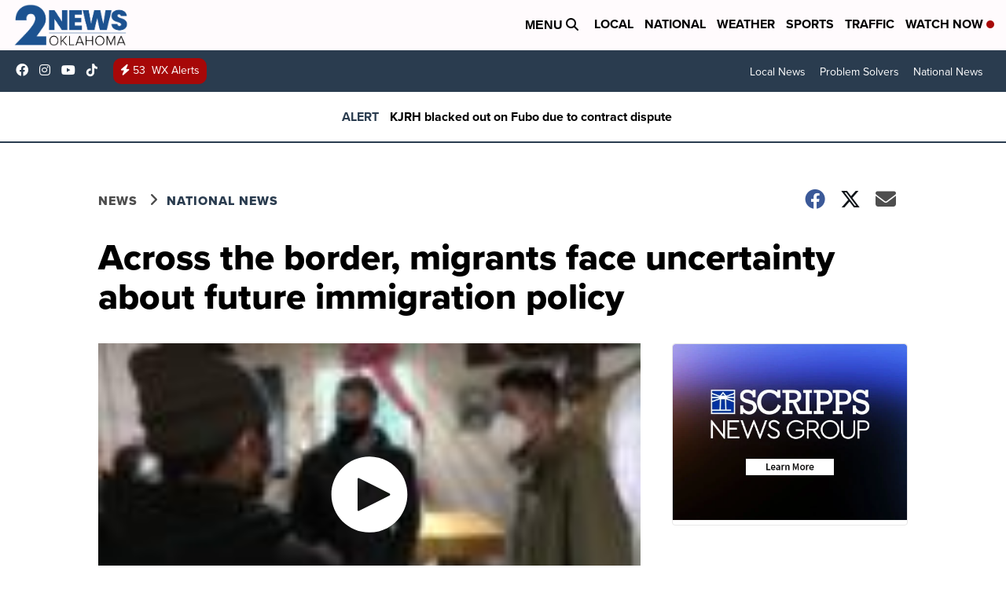

--- FILE ---
content_type: application/javascript; charset=utf-8
request_url: https://fundingchoicesmessages.google.com/f/AGSKWxWZcxtSXqllwugBlKFmONrb-lawJi7Im2ZAUh_JZXuhdEyHEhMerNCStNRGa4yDXweSugVKqKyZ_0F1bxP14vw1JNDytQyANSsgh7mGUlO0KI22hA_GxIWn1WJoDq65YaO5-lh_zvH6ACBFBb_9HNbmzg_Qc95Sc5xQBtHtqqV-H5loI6rxutNbojsl/_/ad41_-advt./adv-div-_bottom_ads_/tag_oas.
body_size: -1289
content:
window['189849a0-827c-4f2c-9d07-8bf71103c701'] = true;